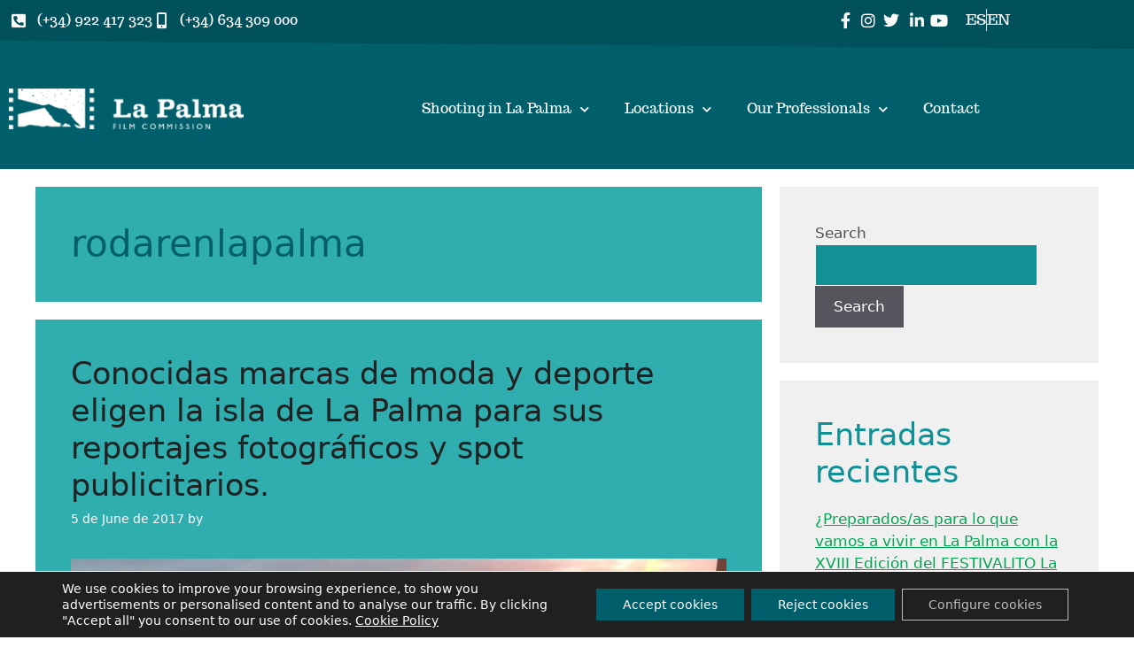

--- FILE ---
content_type: text/css; charset=utf-8
request_url: https://english.lapalmafilmcommission.com/wp-content/uploads/sites/2/elementor/css/post-12.css?ver=1769509589
body_size: 2589
content:
.elementor-widget-section .eael-protected-content-message{font-family:var( --e-global-typography-secondary-font-family ), Sans-serif;font-weight:var( --e-global-typography-secondary-font-weight );}.elementor-widget-section .protected-content-error-msg{font-family:var( --e-global-typography-secondary-font-family ), Sans-serif;font-weight:var( --e-global-typography-secondary-font-weight );}.elementor-12 .elementor-element.elementor-element-96037b8 > .elementor-container > .elementor-column > .elementor-widget-wrap{align-content:center;align-items:center;}.elementor-12 .elementor-element.elementor-element-96037b8:not(.elementor-motion-effects-element-type-background), .elementor-12 .elementor-element.elementor-element-96037b8 > .elementor-motion-effects-container > .elementor-motion-effects-layer{background-color:#00515C;}.elementor-12 .elementor-element.elementor-element-96037b8{transition:background 0.3s, border 0.3s, border-radius 0.3s, box-shadow 0.3s;margin-top:0px;margin-bottom:0px;padding:0px 0px 10px 0px;}.elementor-12 .elementor-element.elementor-element-96037b8 > .elementor-background-overlay{transition:background 0.3s, border-radius 0.3s, opacity 0.3s;}.elementor-12 .elementor-element.elementor-element-96037b8 > .elementor-shape-bottom .elementor-shape-fill{fill:#005F6B;}.elementor-12 .elementor-element.elementor-element-96037b8 > .elementor-shape-bottom svg{height:10px;}.elementor-12 .elementor-element.elementor-element-96037b8 > .elementor-shape-bottom{z-index:2;pointer-events:none;}.elementor-bc-flex-widget .elementor-12 .elementor-element.elementor-element-3020201.elementor-column .elementor-widget-wrap{align-items:center;}.elementor-12 .elementor-element.elementor-element-3020201.elementor-column.elementor-element[data-element_type="column"] > .elementor-widget-wrap.elementor-element-populated{align-content:center;align-items:center;}.elementor-12 .elementor-element.elementor-element-3020201 > .elementor-widget-wrap > .elementor-widget:not(.elementor-widget__width-auto):not(.elementor-widget__width-initial):not(:last-child):not(.elementor-absolute){margin-block-end:0px;}.elementor-widget-icon-list .eael-protected-content-message{font-family:var( --e-global-typography-secondary-font-family ), Sans-serif;font-weight:var( --e-global-typography-secondary-font-weight );}.elementor-widget-icon-list .protected-content-error-msg{font-family:var( --e-global-typography-secondary-font-family ), Sans-serif;font-weight:var( --e-global-typography-secondary-font-weight );}.elementor-widget-icon-list .elementor-icon-list-item:not(:last-child):after{border-color:var( --e-global-color-text );}.elementor-widget-icon-list .elementor-icon-list-icon i{color:var( --e-global-color-primary );}.elementor-widget-icon-list .elementor-icon-list-icon svg{fill:var( --e-global-color-primary );}.elementor-widget-icon-list .elementor-icon-list-item > .elementor-icon-list-text, .elementor-widget-icon-list .elementor-icon-list-item > a{font-family:var( --e-global-typography-text-font-family ), Sans-serif;font-weight:var( --e-global-typography-text-font-weight );}.elementor-widget-icon-list .elementor-icon-list-text{color:var( --e-global-color-secondary );}.elementor-12 .elementor-element.elementor-element-460dcb8 > .elementor-widget-container{margin:0px 0px 0px 0px;padding:0px 0px 0px 0px;}.elementor-12 .elementor-element.elementor-element-460dcb8 .elementor-icon-list-items:not(.elementor-inline-items) .elementor-icon-list-item:not(:last-child){padding-block-end:calc(19px/2);}.elementor-12 .elementor-element.elementor-element-460dcb8 .elementor-icon-list-items:not(.elementor-inline-items) .elementor-icon-list-item:not(:first-child){margin-block-start:calc(19px/2);}.elementor-12 .elementor-element.elementor-element-460dcb8 .elementor-icon-list-items.elementor-inline-items .elementor-icon-list-item{margin-inline:calc(19px/2);}.elementor-12 .elementor-element.elementor-element-460dcb8 .elementor-icon-list-items.elementor-inline-items{margin-inline:calc(-19px/2);}.elementor-12 .elementor-element.elementor-element-460dcb8 .elementor-icon-list-items.elementor-inline-items .elementor-icon-list-item:after{inset-inline-end:calc(-19px/2);}.elementor-12 .elementor-element.elementor-element-460dcb8 .elementor-icon-list-icon i{color:#FFFFFF;transition:color 0.3s;}.elementor-12 .elementor-element.elementor-element-460dcb8 .elementor-icon-list-icon svg{fill:#FFFFFF;transition:fill 0.3s;}.elementor-12 .elementor-element.elementor-element-460dcb8{--e-icon-list-icon-size:18px;--e-icon-list-icon-align:center;--e-icon-list-icon-margin:0 calc(var(--e-icon-list-icon-size, 1em) * 0.125);--icon-vertical-offset:0px;}.elementor-12 .elementor-element.elementor-element-460dcb8 .elementor-icon-list-icon{padding-inline-end:4px;}.elementor-12 .elementor-element.elementor-element-460dcb8 .elementor-icon-list-item > .elementor-icon-list-text, .elementor-12 .elementor-element.elementor-element-460dcb8 .elementor-icon-list-item > a{font-weight:400;}.elementor-12 .elementor-element.elementor-element-460dcb8 .elementor-icon-list-text{color:#FFFFFF;transition:color 0.3s;}.elementor-12 .elementor-element.elementor-element-f08f4d0.elementor-column > .elementor-widget-wrap{justify-content:flex-end;}.elementor-12 .elementor-element.elementor-element-f08f4d0 > .elementor-widget-wrap > .elementor-widget:not(.elementor-widget__width-auto):not(.elementor-widget__width-initial):not(:last-child):not(.elementor-absolute){margin-block-end:0px;}.elementor-12 .elementor-element.elementor-element-f08f4d0 > .elementor-element-populated{margin:0px 0px 0px 0px;--e-column-margin-right:0px;--e-column-margin-left:0px;padding:0px 0px 0px 0px;}.elementor-12 .elementor-element.elementor-element-3551c5d{width:auto;max-width:auto;--e-icon-list-icon-size:18px;--e-icon-list-icon-align:right;--e-icon-list-icon-margin:0 0 0 calc(var(--e-icon-list-icon-size, 1em) * 0.25);--icon-vertical-offset:0px;}.elementor-12 .elementor-element.elementor-element-3551c5d .elementor-icon-list-items:not(.elementor-inline-items) .elementor-icon-list-item:not(:last-child){padding-block-end:calc(7px/2);}.elementor-12 .elementor-element.elementor-element-3551c5d .elementor-icon-list-items:not(.elementor-inline-items) .elementor-icon-list-item:not(:first-child){margin-block-start:calc(7px/2);}.elementor-12 .elementor-element.elementor-element-3551c5d .elementor-icon-list-items.elementor-inline-items .elementor-icon-list-item{margin-inline:calc(7px/2);}.elementor-12 .elementor-element.elementor-element-3551c5d .elementor-icon-list-items.elementor-inline-items{margin-inline:calc(-7px/2);}.elementor-12 .elementor-element.elementor-element-3551c5d .elementor-icon-list-items.elementor-inline-items .elementor-icon-list-item:after{inset-inline-end:calc(-7px/2);}.elementor-12 .elementor-element.elementor-element-3551c5d .elementor-icon-list-icon i{color:#FFFFFF;transition:color 0.3s;}.elementor-12 .elementor-element.elementor-element-3551c5d .elementor-icon-list-icon svg{fill:#FFFFFF;transition:fill 0.3s;}.elementor-12 .elementor-element.elementor-element-3551c5d .elementor-icon-list-text{color:#FFFFFF;transition:color 0.3s;}.elementor-12 .elementor-element.elementor-element-3551c5d .elementor-icon-list-item:hover .elementor-icon-list-text{color:#04BBC2;}.elementor-12 .elementor-element.elementor-element-4436540{width:auto;max-width:auto;--e-icon-list-icon-size:18px;--e-icon-list-icon-align:right;--e-icon-list-icon-margin:0 0 0 calc(var(--e-icon-list-icon-size, 1em) * 0.25);--icon-vertical-offset:0px;}.elementor-12 .elementor-element.elementor-element-4436540 > .elementor-widget-container{margin:0px 0px 0px 15px;}.elementor-12 .elementor-element.elementor-element-4436540 .elementor-icon-list-items:not(.elementor-inline-items) .elementor-icon-list-item:not(:last-child){padding-block-end:calc(7px/2);}.elementor-12 .elementor-element.elementor-element-4436540 .elementor-icon-list-items:not(.elementor-inline-items) .elementor-icon-list-item:not(:first-child){margin-block-start:calc(7px/2);}.elementor-12 .elementor-element.elementor-element-4436540 .elementor-icon-list-items.elementor-inline-items .elementor-icon-list-item{margin-inline:calc(7px/2);}.elementor-12 .elementor-element.elementor-element-4436540 .elementor-icon-list-items.elementor-inline-items{margin-inline:calc(-7px/2);}.elementor-12 .elementor-element.elementor-element-4436540 .elementor-icon-list-items.elementor-inline-items .elementor-icon-list-item:after{inset-inline-end:calc(-7px/2);}.elementor-12 .elementor-element.elementor-element-4436540 .elementor-icon-list-item:not(:last-child):after{content:"";border-color:#ddd;}.elementor-12 .elementor-element.elementor-element-4436540 .elementor-icon-list-items:not(.elementor-inline-items) .elementor-icon-list-item:not(:last-child):after{border-block-start-style:solid;border-block-start-width:1px;}.elementor-12 .elementor-element.elementor-element-4436540 .elementor-icon-list-items.elementor-inline-items .elementor-icon-list-item:not(:last-child):after{border-inline-start-style:solid;}.elementor-12 .elementor-element.elementor-element-4436540 .elementor-inline-items .elementor-icon-list-item:not(:last-child):after{border-inline-start-width:1px;}.elementor-12 .elementor-element.elementor-element-4436540 .elementor-icon-list-icon i{color:#FFFFFF;transition:color 0.3s;}.elementor-12 .elementor-element.elementor-element-4436540 .elementor-icon-list-icon svg{fill:#FFFFFF;transition:fill 0.3s;}.elementor-12 .elementor-element.elementor-element-4436540 .elementor-icon-list-text{color:#FFFFFF;transition:color 0.3s;}.elementor-12 .elementor-element.elementor-element-4436540 .elementor-icon-list-item:hover .elementor-icon-list-text{color:#04BBC2;}.elementor-12 .elementor-element.elementor-element-4d20dab:not(.elementor-motion-effects-element-type-background), .elementor-12 .elementor-element.elementor-element-4d20dab > .elementor-motion-effects-container > .elementor-motion-effects-layer{background-color:#005F6B;}.elementor-12 .elementor-element.elementor-element-4d20dab{transition:background 0.3s, border 0.3s, border-radius 0.3s, box-shadow 0.3s;margin-top:0px;margin-bottom:0px;padding:35px 0px 35px 0px;}.elementor-12 .elementor-element.elementor-element-4d20dab > .elementor-background-overlay{transition:background 0.3s, border-radius 0.3s, opacity 0.3s;}.elementor-bc-flex-widget .elementor-12 .elementor-element.elementor-element-d1f5011.elementor-column .elementor-widget-wrap{align-items:center;}.elementor-12 .elementor-element.elementor-element-d1f5011.elementor-column.elementor-element[data-element_type="column"] > .elementor-widget-wrap.elementor-element-populated{align-content:center;align-items:center;}.elementor-widget-image .eael-protected-content-message{font-family:var( --e-global-typography-secondary-font-family ), Sans-serif;font-weight:var( --e-global-typography-secondary-font-weight );}.elementor-widget-image .protected-content-error-msg{font-family:var( --e-global-typography-secondary-font-family ), Sans-serif;font-weight:var( --e-global-typography-secondary-font-weight );}.elementor-widget-image .widget-image-caption{color:var( --e-global-color-text );font-family:var( --e-global-typography-text-font-family ), Sans-serif;font-weight:var( --e-global-typography-text-font-weight );}.elementor-12 .elementor-element.elementor-element-f8360e2{text-align:start;}.elementor-bc-flex-widget .elementor-12 .elementor-element.elementor-element-8a3b91f.elementor-column .elementor-widget-wrap{align-items:center;}.elementor-12 .elementor-element.elementor-element-8a3b91f.elementor-column.elementor-element[data-element_type="column"] > .elementor-widget-wrap.elementor-element-populated{align-content:center;align-items:center;}.elementor-12 .elementor-element.elementor-element-8a3b91f > .elementor-element-populated{color:#00A651;text-align:center;}.elementor-12 .elementor-element.elementor-element-8a3b91f .elementor-element-populated a{color:#00A651;}.elementor-12 .elementor-element.elementor-element-8a3b91f .elementor-element-populated a:hover{color:#3C2313;}.elementor-widget-nav-menu .eael-protected-content-message{font-family:var( --e-global-typography-secondary-font-family ), Sans-serif;font-weight:var( --e-global-typography-secondary-font-weight );}.elementor-widget-nav-menu .protected-content-error-msg{font-family:var( --e-global-typography-secondary-font-family ), Sans-serif;font-weight:var( --e-global-typography-secondary-font-weight );}.elementor-widget-nav-menu .elementor-nav-menu .elementor-item{font-family:var( --e-global-typography-primary-font-family ), Sans-serif;font-size:var( --e-global-typography-primary-font-size );font-weight:var( --e-global-typography-primary-font-weight );}.elementor-widget-nav-menu .elementor-nav-menu--main .elementor-item{color:var( --e-global-color-text );fill:var( --e-global-color-text );}.elementor-widget-nav-menu .elementor-nav-menu--main .elementor-item:hover,
					.elementor-widget-nav-menu .elementor-nav-menu--main .elementor-item.elementor-item-active,
					.elementor-widget-nav-menu .elementor-nav-menu--main .elementor-item.highlighted,
					.elementor-widget-nav-menu .elementor-nav-menu--main .elementor-item:focus{color:var( --e-global-color-accent );fill:var( --e-global-color-accent );}.elementor-widget-nav-menu .elementor-nav-menu--main:not(.e--pointer-framed) .elementor-item:before,
					.elementor-widget-nav-menu .elementor-nav-menu--main:not(.e--pointer-framed) .elementor-item:after{background-color:var( --e-global-color-accent );}.elementor-widget-nav-menu .e--pointer-framed .elementor-item:before,
					.elementor-widget-nav-menu .e--pointer-framed .elementor-item:after{border-color:var( --e-global-color-accent );}.elementor-widget-nav-menu{--e-nav-menu-divider-color:var( --e-global-color-text );}.elementor-widget-nav-menu .elementor-nav-menu--dropdown .elementor-item, .elementor-widget-nav-menu .elementor-nav-menu--dropdown  .elementor-sub-item{font-family:var( --e-global-typography-accent-font-family ), Sans-serif;font-weight:var( --e-global-typography-accent-font-weight );}.elementor-12 .elementor-element.elementor-element-f1bce44 .elementor-menu-toggle{margin:0 auto;background-color:#00515C;}.elementor-12 .elementor-element.elementor-element-f1bce44 .elementor-nav-menu .elementor-item{font-size:16px;font-weight:normal;}.elementor-12 .elementor-element.elementor-element-f1bce44 .elementor-nav-menu--main .elementor-item{color:#FFFFFF;fill:#FFFFFF;}.elementor-12 .elementor-element.elementor-element-f1bce44 .elementor-nav-menu--main .elementor-item:hover,
					.elementor-12 .elementor-element.elementor-element-f1bce44 .elementor-nav-menu--main .elementor-item.elementor-item-active,
					.elementor-12 .elementor-element.elementor-element-f1bce44 .elementor-nav-menu--main .elementor-item.highlighted,
					.elementor-12 .elementor-element.elementor-element-f1bce44 .elementor-nav-menu--main .elementor-item:focus{color:#FFFFFF;fill:#FFFFFF;}.elementor-12 .elementor-element.elementor-element-f1bce44 .elementor-nav-menu--main:not(.e--pointer-framed) .elementor-item:before,
					.elementor-12 .elementor-element.elementor-element-f1bce44 .elementor-nav-menu--main:not(.e--pointer-framed) .elementor-item:after{background-color:#30ADAF;}.elementor-12 .elementor-element.elementor-element-f1bce44 .e--pointer-framed .elementor-item:before,
					.elementor-12 .elementor-element.elementor-element-f1bce44 .e--pointer-framed .elementor-item:after{border-color:#30ADAF;}.elementor-12 .elementor-element.elementor-element-f1bce44 .elementor-nav-menu--main .elementor-item.elementor-item-active{color:#FFFFFF;}.elementor-12 .elementor-element.elementor-element-f1bce44 .elementor-nav-menu--main:not(.e--pointer-framed) .elementor-item.elementor-item-active:before,
					.elementor-12 .elementor-element.elementor-element-f1bce44 .elementor-nav-menu--main:not(.e--pointer-framed) .elementor-item.elementor-item-active:after{background-color:#30ADAF;}.elementor-12 .elementor-element.elementor-element-f1bce44 .e--pointer-framed .elementor-item.elementor-item-active:before,
					.elementor-12 .elementor-element.elementor-element-f1bce44 .e--pointer-framed .elementor-item.elementor-item-active:after{border-color:#30ADAF;}.elementor-12 .elementor-element.elementor-element-f1bce44 .elementor-nav-menu--dropdown a, .elementor-12 .elementor-element.elementor-element-f1bce44 .elementor-menu-toggle{color:#FFFFFF;fill:#FFFFFF;}.elementor-12 .elementor-element.elementor-element-f1bce44 .elementor-nav-menu--dropdown{background-color:#00515C;}.elementor-12 .elementor-element.elementor-element-f1bce44 .elementor-nav-menu--dropdown a:hover,
					.elementor-12 .elementor-element.elementor-element-f1bce44 .elementor-nav-menu--dropdown a:focus,
					.elementor-12 .elementor-element.elementor-element-f1bce44 .elementor-nav-menu--dropdown a.elementor-item-active,
					.elementor-12 .elementor-element.elementor-element-f1bce44 .elementor-nav-menu--dropdown a.highlighted,
					.elementor-12 .elementor-element.elementor-element-f1bce44 .elementor-menu-toggle:hover,
					.elementor-12 .elementor-element.elementor-element-f1bce44 .elementor-menu-toggle:focus{color:#FFFFFF;}.elementor-12 .elementor-element.elementor-element-f1bce44 .elementor-nav-menu--dropdown a:hover,
					.elementor-12 .elementor-element.elementor-element-f1bce44 .elementor-nav-menu--dropdown a:focus,
					.elementor-12 .elementor-element.elementor-element-f1bce44 .elementor-nav-menu--dropdown a.elementor-item-active,
					.elementor-12 .elementor-element.elementor-element-f1bce44 .elementor-nav-menu--dropdown a.highlighted{background-color:#30ADAF;}.elementor-12 .elementor-element.elementor-element-f1bce44 .elementor-nav-menu--dropdown a.elementor-item-active{color:#FFFFFF;background-color:#30ADAF;}.elementor-12 .elementor-element.elementor-element-f1bce44 .elementor-nav-menu--dropdown .elementor-item, .elementor-12 .elementor-element.elementor-element-f1bce44 .elementor-nav-menu--dropdown  .elementor-sub-item{font-family:"Trocchi", Sans-serif;font-size:15px;font-weight:normal;}.elementor-12 .elementor-element.elementor-element-f1bce44 .elementor-nav-menu--dropdown li:not(:last-child){border-style:dotted;border-color:#C9C9C9;border-bottom-width:1px;}@media(min-width:768px){.elementor-12 .elementor-element.elementor-element-d1f5011{width:25%;}.elementor-12 .elementor-element.elementor-element-8a3b91f{width:74.665%;}}@media(max-width:1024px){.elementor-12 .elementor-element.elementor-element-96037b8{padding:0px 10px 10px 10px;}.elementor-12 .elementor-element.elementor-element-f8360e2{text-align:center;}.elementor-widget-nav-menu .elementor-nav-menu .elementor-item{font-size:var( --e-global-typography-primary-font-size );}.elementor-12 .elementor-element.elementor-element-f1bce44 > .elementor-widget-container{margin:20px 0px 0px 0px;}}@media(max-width:767px){.elementor-12 .elementor-element.elementor-element-96037b8{padding:10px 10px 20px 10px;}.elementor-12 .elementor-element.elementor-element-3020201 > .elementor-widget-wrap > .elementor-widget:not(.elementor-widget__width-auto):not(.elementor-widget__width-initial):not(:last-child):not(.elementor-absolute){margin-block-end:20px;}.elementor-12 .elementor-element.elementor-element-460dcb8 .elementor-icon-list-item > .elementor-icon-list-text, .elementor-12 .elementor-element.elementor-element-460dcb8 .elementor-icon-list-item > a{font-size:14px;}.elementor-12 .elementor-element.elementor-element-f08f4d0.elementor-column > .elementor-widget-wrap{justify-content:center;}.elementor-12 .elementor-element.elementor-element-4d20dab{margin-top:0px;margin-bottom:0px;padding:35px 0px 10px 0px;}.elementor-12 .elementor-element.elementor-element-f8360e2{text-align:center;}.elementor-widget-nav-menu .elementor-nav-menu .elementor-item{font-size:var( --e-global-typography-primary-font-size );}.elementor-12 .elementor-element.elementor-element-f1bce44 > .elementor-widget-container{margin:20px 0px 0px 0px;}.elementor-12 .elementor-element.elementor-element-f1bce44 .e--pointer-framed .elementor-item:before{border-width:0px;}.elementor-12 .elementor-element.elementor-element-f1bce44 .e--pointer-framed.e--animation-draw .elementor-item:before{border-width:0 0 0px 0px;}.elementor-12 .elementor-element.elementor-element-f1bce44 .e--pointer-framed.e--animation-draw .elementor-item:after{border-width:0px 0px 0 0;}.elementor-12 .elementor-element.elementor-element-f1bce44 .e--pointer-framed.e--animation-corners .elementor-item:before{border-width:0px 0 0 0px;}.elementor-12 .elementor-element.elementor-element-f1bce44 .e--pointer-framed.e--animation-corners .elementor-item:after{border-width:0 0px 0px 0;}.elementor-12 .elementor-element.elementor-element-f1bce44 .e--pointer-underline .elementor-item:after,
					 .elementor-12 .elementor-element.elementor-element-f1bce44 .e--pointer-overline .elementor-item:before,
					 .elementor-12 .elementor-element.elementor-element-f1bce44 .e--pointer-double-line .elementor-item:before,
					 .elementor-12 .elementor-element.elementor-element-f1bce44 .e--pointer-double-line .elementor-item:after{height:0px;}.elementor-12 .elementor-element.elementor-element-f1bce44 .elementor-nav-menu--main .elementor-item{padding-left:0px;padding-right:0px;}.elementor-12 .elementor-element.elementor-element-f1bce44 .elementor-nav-menu--main > .elementor-nav-menu > li > .elementor-nav-menu--dropdown, .elementor-12 .elementor-element.elementor-element-f1bce44 .elementor-nav-menu__container.elementor-nav-menu--dropdown{margin-top:13px !important;}.elementor-12 .elementor-element.elementor-element-f1bce44{--nav-menu-icon-size:26px;}}@media(max-width:1024px) and (min-width:768px){.elementor-12 .elementor-element.elementor-element-3020201{width:50%;}.elementor-12 .elementor-element.elementor-element-f08f4d0{width:50%;}.elementor-12 .elementor-element.elementor-element-d1f5011{width:100%;}.elementor-12 .elementor-element.elementor-element-8a3b91f{width:100%;}}

--- FILE ---
content_type: text/css; charset=utf-8
request_url: https://english.lapalmafilmcommission.com/wp-content/uploads/sites/2/elementor/css/post-1599.css?ver=1769509589
body_size: 1950
content:
.elementor-widget-section .eael-protected-content-message{font-family:var( --e-global-typography-secondary-font-family ), Sans-serif;font-weight:var( --e-global-typography-secondary-font-weight );}.elementor-widget-section .protected-content-error-msg{font-family:var( --e-global-typography-secondary-font-family ), Sans-serif;font-weight:var( --e-global-typography-secondary-font-weight );}.elementor-1599 .elementor-element.elementor-element-58ecf33 > .elementor-container > .elementor-column > .elementor-widget-wrap{align-content:flex-start;align-items:flex-start;}.elementor-1599 .elementor-element.elementor-element-58ecf33:not(.elementor-motion-effects-element-type-background), .elementor-1599 .elementor-element.elementor-element-58ecf33 > .elementor-motion-effects-container > .elementor-motion-effects-layer{background-color:#00515C;}.elementor-1599 .elementor-element.elementor-element-58ecf33{transition:background 0.3s, border 0.3s, border-radius 0.3s, box-shadow 0.3s;padding:40px 0px 40px 0px;}.elementor-1599 .elementor-element.elementor-element-58ecf33 > .elementor-background-overlay{transition:background 0.3s, border-radius 0.3s, opacity 0.3s;}.elementor-1599 .elementor-element.elementor-element-58ecf33 > .elementor-shape-top .elementor-shape-fill{fill:#FFFFFF;}.elementor-1599 .elementor-element.elementor-element-58ecf33 > .elementor-shape-top svg{height:26px;transform:translateX(-50%) rotateY(180deg);}.elementor-1599 .elementor-element.elementor-element-58ecf33 > .elementor-shape-top{z-index:2;pointer-events:none;}.elementor-bc-flex-widget .elementor-1599 .elementor-element.elementor-element-9140038.elementor-column .elementor-widget-wrap{align-items:center;}.elementor-1599 .elementor-element.elementor-element-9140038.elementor-column.elementor-element[data-element_type="column"] > .elementor-widget-wrap.elementor-element-populated{align-content:center;align-items:center;}.elementor-widget-image .eael-protected-content-message{font-family:var( --e-global-typography-secondary-font-family ), Sans-serif;font-weight:var( --e-global-typography-secondary-font-weight );}.elementor-widget-image .protected-content-error-msg{font-family:var( --e-global-typography-secondary-font-family ), Sans-serif;font-weight:var( --e-global-typography-secondary-font-weight );}.elementor-widget-image .widget-image-caption{color:var( --e-global-color-text );font-family:var( --e-global-typography-text-font-family ), Sans-serif;font-weight:var( --e-global-typography-text-font-weight );}.elementor-1599 .elementor-element.elementor-element-44a6f63{text-align:start;}.elementor-1599 .elementor-element.elementor-element-44a6f63 img{opacity:0.6;}.elementor-1599 .elementor-element.elementor-element-a16f4ed > .elementor-widget-wrap > .elementor-widget:not(.elementor-widget__width-auto):not(.elementor-widget__width-initial):not(:last-child):not(.elementor-absolute){margin-block-end:0px;}.elementor-widget-text-editor .eael-protected-content-message{font-family:var( --e-global-typography-secondary-font-family ), Sans-serif;font-weight:var( --e-global-typography-secondary-font-weight );}.elementor-widget-text-editor .protected-content-error-msg{font-family:var( --e-global-typography-secondary-font-family ), Sans-serif;font-weight:var( --e-global-typography-secondary-font-weight );}.elementor-widget-text-editor{font-family:var( --e-global-typography-text-font-family ), Sans-serif;font-weight:var( --e-global-typography-text-font-weight );color:var( --e-global-color-text );}.elementor-widget-text-editor.elementor-drop-cap-view-stacked .elementor-drop-cap{background-color:var( --e-global-color-primary );}.elementor-widget-text-editor.elementor-drop-cap-view-framed .elementor-drop-cap, .elementor-widget-text-editor.elementor-drop-cap-view-default .elementor-drop-cap{color:var( --e-global-color-primary );border-color:var( --e-global-color-primary );}.elementor-1599 .elementor-element.elementor-element-cf0940e > .elementor-widget-container{margin:0px 0px 0px 0px;padding:0px 0px 0px 0px;}.elementor-1599 .elementor-element.elementor-element-cf0940e{font-size:12px;font-weight:700;color:#CFCFCF;}.elementor-widget-icon-list .eael-protected-content-message{font-family:var( --e-global-typography-secondary-font-family ), Sans-serif;font-weight:var( --e-global-typography-secondary-font-weight );}.elementor-widget-icon-list .protected-content-error-msg{font-family:var( --e-global-typography-secondary-font-family ), Sans-serif;font-weight:var( --e-global-typography-secondary-font-weight );}.elementor-widget-icon-list .elementor-icon-list-item:not(:last-child):after{border-color:var( --e-global-color-text );}.elementor-widget-icon-list .elementor-icon-list-icon i{color:var( --e-global-color-primary );}.elementor-widget-icon-list .elementor-icon-list-icon svg{fill:var( --e-global-color-primary );}.elementor-widget-icon-list .elementor-icon-list-item > .elementor-icon-list-text, .elementor-widget-icon-list .elementor-icon-list-item > a{font-family:var( --e-global-typography-text-font-family ), Sans-serif;font-weight:var( --e-global-typography-text-font-weight );}.elementor-widget-icon-list .elementor-icon-list-text{color:var( --e-global-color-secondary );}.elementor-1599 .elementor-element.elementor-element-3565596{width:100%;max-width:100%;--e-icon-list-icon-size:16px;--e-icon-list-icon-align:left;--e-icon-list-icon-margin:0 calc(var(--e-icon-list-icon-size, 1em) * 0.25) 0 0;--icon-vertical-offset:0px;}.elementor-1599 .elementor-element.elementor-element-3565596 > .elementor-widget-container{margin:0px 0px 0px 0px;}.elementor-1599 .elementor-element.elementor-element-3565596 .elementor-icon-list-items:not(.elementor-inline-items) .elementor-icon-list-item:not(:last-child){padding-block-end:calc(5px/2);}.elementor-1599 .elementor-element.elementor-element-3565596 .elementor-icon-list-items:not(.elementor-inline-items) .elementor-icon-list-item:not(:first-child){margin-block-start:calc(5px/2);}.elementor-1599 .elementor-element.elementor-element-3565596 .elementor-icon-list-items.elementor-inline-items .elementor-icon-list-item{margin-inline:calc(5px/2);}.elementor-1599 .elementor-element.elementor-element-3565596 .elementor-icon-list-items.elementor-inline-items{margin-inline:calc(-5px/2);}.elementor-1599 .elementor-element.elementor-element-3565596 .elementor-icon-list-items.elementor-inline-items .elementor-icon-list-item:after{inset-inline-end:calc(-5px/2);}.elementor-1599 .elementor-element.elementor-element-3565596 .elementor-icon-list-icon i{color:#CFCFCF;transition:color 0.3s;}.elementor-1599 .elementor-element.elementor-element-3565596 .elementor-icon-list-icon svg{fill:#CFCFCF;transition:fill 0.3s;}.elementor-1599 .elementor-element.elementor-element-3565596 .elementor-icon-list-icon{padding-inline-end:8px;}.elementor-1599 .elementor-element.elementor-element-3565596 .elementor-icon-list-item > .elementor-icon-list-text, .elementor-1599 .elementor-element.elementor-element-3565596 .elementor-icon-list-item > a{font-size:14px;font-weight:normal;}.elementor-1599 .elementor-element.elementor-element-3565596 .elementor-icon-list-text{color:#CFCFCF;transition:color 0.3s;}.elementor-1599 .elementor-element.elementor-element-9f586e4 > .elementor-widget-container{margin:0px 0px 0px 0px;padding:10px 0px 0px 0px;}.elementor-1599 .elementor-element.elementor-element-9f586e4 .elementor-icon-list-icon i{color:#CFCFCF;transition:color 0.3s;}.elementor-1599 .elementor-element.elementor-element-9f586e4 .elementor-icon-list-icon svg{fill:#CFCFCF;transition:fill 0.3s;}.elementor-1599 .elementor-element.elementor-element-9f586e4{--e-icon-list-icon-size:16px;--e-icon-list-icon-align:left;--e-icon-list-icon-margin:0 calc(var(--e-icon-list-icon-size, 1em) * 0.25) 0 0;--icon-vertical-offset:0px;}.elementor-1599 .elementor-element.elementor-element-9f586e4 .elementor-icon-list-icon{padding-inline-end:4px;}.elementor-1599 .elementor-element.elementor-element-9f586e4 .elementor-icon-list-item > .elementor-icon-list-text, .elementor-1599 .elementor-element.elementor-element-9f586e4 .elementor-icon-list-item > a{font-family:"Roboto", Sans-serif;font-size:12px;font-weight:normal;}.elementor-1599 .elementor-element.elementor-element-9f586e4 .elementor-icon-list-text{color:#CFCFCF;transition:color 0.3s;}.elementor-1599 .elementor-element.elementor-element-63fed8a > .elementor-widget-wrap > .elementor-widget:not(.elementor-widget__width-auto):not(.elementor-widget__width-initial):not(:last-child):not(.elementor-absolute){margin-block-end:0px;}.elementor-1599 .elementor-element.elementor-element-ed6e7e2 > .elementor-widget-container{margin:0px 0px 0px 0px;padding:0px 0px 0px 0px;}.elementor-1599 .elementor-element.elementor-element-ed6e7e2{text-align:end;font-size:12px;font-weight:700;color:#CFCFCF;}.elementor-1599 .elementor-element.elementor-element-550f2c0 .elementor-icon-list-icon i{transition:color 0.3s;}.elementor-1599 .elementor-element.elementor-element-550f2c0 .elementor-icon-list-icon svg{transition:fill 0.3s;}.elementor-1599 .elementor-element.elementor-element-550f2c0{--e-icon-list-icon-size:14px;--icon-vertical-offset:0px;}.elementor-1599 .elementor-element.elementor-element-550f2c0 .elementor-icon-list-item > .elementor-icon-list-text, .elementor-1599 .elementor-element.elementor-element-550f2c0 .elementor-icon-list-item > a{font-size:14px;font-weight:normal;}.elementor-1599 .elementor-element.elementor-element-550f2c0 .elementor-icon-list-text{color:#CFCFCF;transition:color 0.3s;}.elementor-1599 .elementor-element.elementor-element-550f2c0 .elementor-icon-list-item:hover .elementor-icon-list-text{color:#FFFFFF;}.elementor-1599 .elementor-element.elementor-element-3ce75f5:not(.elementor-motion-effects-element-type-background), .elementor-1599 .elementor-element.elementor-element-3ce75f5 > .elementor-motion-effects-container > .elementor-motion-effects-layer{background-color:#0E868C;}.elementor-1599 .elementor-element.elementor-element-3ce75f5{transition:background 0.3s, border 0.3s, border-radius 0.3s, box-shadow 0.3s;margin-top:0px;margin-bottom:0px;padding:30px 0px 30px 0px;}.elementor-1599 .elementor-element.elementor-element-3ce75f5 > .elementor-background-overlay{transition:background 0.3s, border-radius 0.3s, opacity 0.3s;}.elementor-1599 .elementor-element.elementor-element-3ce75f5 > .elementor-shape-top .elementor-shape-fill{fill:#00515C;}.elementor-1599 .elementor-element.elementor-element-3ce75f5 > .elementor-shape-top svg{height:28px;}.elementor-1599 .elementor-element.elementor-element-3ce75f5 > .elementor-shape-bottom .elementor-shape-fill{fill:#005F6B;}.elementor-1599 .elementor-element.elementor-element-3ce75f5 > .elementor-shape-bottom svg{height:21px;transform:translateX(-50%) rotateY(180deg);}.elementor-1599 .elementor-element.elementor-element-3ce75f5 > .elementor-shape-bottom{z-index:2;pointer-events:none;}.elementor-1599 .elementor-element.elementor-element-163af18{text-align:center;}.elementor-1599 .elementor-element.elementor-element-831cc68{text-align:center;}.elementor-1599 .elementor-element.elementor-element-831cc68 img{width:105px;}.elementor-1599 .elementor-element.elementor-element-683007f{text-align:center;}.elementor-1599 .elementor-element.elementor-element-13ce4a8{text-align:center;}.elementor-1599 .elementor-element.elementor-element-ae21c1c > .elementor-container > .elementor-column > .elementor-widget-wrap{align-content:center;align-items:center;}.elementor-1599 .elementor-element.elementor-element-ae21c1c:not(.elementor-motion-effects-element-type-background), .elementor-1599 .elementor-element.elementor-element-ae21c1c > .elementor-motion-effects-container > .elementor-motion-effects-layer{background-color:#005F6B;}.elementor-1599 .elementor-element.elementor-element-ae21c1c{transition:background 0.3s, border 0.3s, border-radius 0.3s, box-shadow 0.3s;color:#F90000;margin-top:0px;margin-bottom:0px;padding:5px 0px 5px 0px;}.elementor-1599 .elementor-element.elementor-element-ae21c1c > .elementor-background-overlay{transition:background 0.3s, border-radius 0.3s, opacity 0.3s;}.elementor-bc-flex-widget .elementor-1599 .elementor-element.elementor-element-58f124a.elementor-column .elementor-widget-wrap{align-items:center;}.elementor-1599 .elementor-element.elementor-element-58f124a.elementor-column.elementor-element[data-element_type="column"] > .elementor-widget-wrap.elementor-element-populated{align-content:center;align-items:center;}.elementor-1599 .elementor-element.elementor-element-58f124a > .elementor-widget-wrap > .elementor-widget:not(.elementor-widget__width-auto):not(.elementor-widget__width-initial):not(:last-child):not(.elementor-absolute){margin-block-end:0px;}.elementor-1599 .elementor-element.elementor-element-58f124a > .elementor-element-populated{color:#5CC251;text-align:start;margin:0px 0px 0px 0px;--e-column-margin-right:0px;--e-column-margin-left:0px;padding:0px 0px 0px 0px;}.elementor-1599 .elementor-element.elementor-element-9d4d393{font-family:"Roboto", Sans-serif;font-size:12px;font-weight:normal;color:#30ADAF;}.elementor-bc-flex-widget .elementor-1599 .elementor-element.elementor-element-c7d1566.elementor-column .elementor-widget-wrap{align-items:center;}.elementor-1599 .elementor-element.elementor-element-c7d1566.elementor-column.elementor-element[data-element_type="column"] > .elementor-widget-wrap.elementor-element-populated{align-content:center;align-items:center;}.elementor-1599 .elementor-element.elementor-element-fba528c{text-align:end;font-family:"Roboto", Sans-serif;font-size:12px;font-weight:normal;color:#30ADAF;}@media(max-width:1024px){.elementor-1599 .elementor-element.elementor-element-44a6f63{text-align:center;}.elementor-1599 .elementor-element.elementor-element-a16f4ed.elementor-column > .elementor-widget-wrap{justify-content:center;}.elementor-1599 .elementor-element.elementor-element-cf0940e{text-align:center;}.elementor-1599 .elementor-element.elementor-element-ed6e7e2{text-align:center;}.elementor-1599 .elementor-element.elementor-element-ae21c1c{padding:5px 20px 5px 20px;}}@media(max-width:767px){.elementor-1599 .elementor-element.elementor-element-58ecf33 > .elementor-shape-top svg{height:0px;}.elementor-1599 .elementor-element.elementor-element-44a6f63{text-align:center;}.elementor-1599 .elementor-element.elementor-element-cf0940e{text-align:center;}.elementor-1599 .elementor-element.elementor-element-ed6e7e2{text-align:center;}.elementor-1599 .elementor-element.elementor-element-ae21c1c{padding:10px 0px 5px 0px;}.elementor-1599 .elementor-element.elementor-element-9d4d393{text-align:center;}.elementor-1599 .elementor-element.elementor-element-fba528c{text-align:center;}}

--- FILE ---
content_type: text/css; charset=utf-8
request_url: https://english.lapalmafilmcommission.com/wp-content/uploads/sites/2/elementor/google-fonts/css/trocchi.css?ver=1745230614
body_size: 291
content:
/* latin-ext */
@font-face {
  font-family: 'Trocchi';
  font-style: normal;
  font-weight: 400;
  src: url(https://english.lapalmafilmcommission.com/wp-content/uploads/sites/2/elementor/google-fonts/fonts/trocchi-qwcqb6wkuidxdzlcprjevfet.woff2) format('woff2');
  unicode-range: U+0100-02BA, U+02BD-02C5, U+02C7-02CC, U+02CE-02D7, U+02DD-02FF, U+0304, U+0308, U+0329, U+1D00-1DBF, U+1E00-1E9F, U+1EF2-1EFF, U+2020, U+20A0-20AB, U+20AD-20C0, U+2113, U+2C60-2C7F, U+A720-A7FF;
}
/* latin */
@font-face {
  font-family: 'Trocchi';
  font-style: normal;
  font-weight: 400;
  src: url(https://english.lapalmafilmcommission.com/wp-content/uploads/sites/2/elementor/google-fonts/fonts/trocchi-qwcqb6wkuidxdzlcprxevq.woff2) format('woff2');
  unicode-range: U+0000-00FF, U+0131, U+0152-0153, U+02BB-02BC, U+02C6, U+02DA, U+02DC, U+0304, U+0308, U+0329, U+2000-206F, U+20AC, U+2122, U+2191, U+2193, U+2212, U+2215, U+FEFF, U+FFFD;
}
